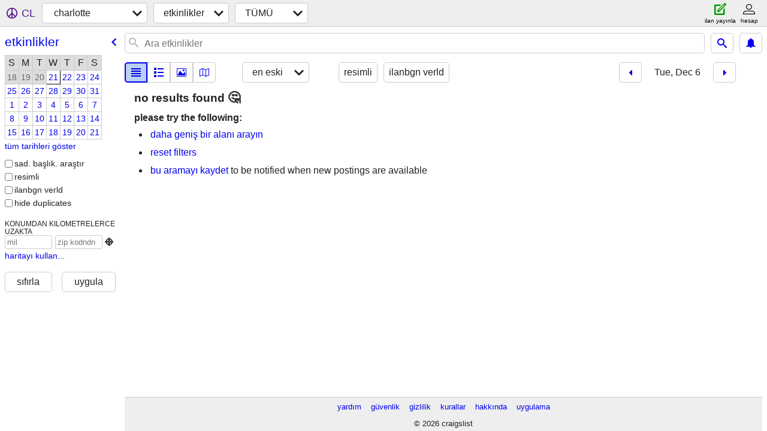

--- FILE ---
content_type: application/javascript; charset=utf-8
request_url: https://www.craigslist.org/static/www/tr-TR-2026-01-05-06-47-5b5b65cd2e78460936f3bfd9d05f2d81efe20da0.es5.js
body_size: 14483
content:
/*****COPYRIGHTS
Copyright (c) 1995-2026, craigslist, Inc.

*****/cl.stage('tr-TR.es5.js', function(){
try{cl.translations={services:"hizmetler","small biz ads":"küçük işletme ilanları","computer services":"bilgisayar hizmetleri","creative services":"kreatif hizmetler","event services":"etkinlik hizmetleri","household services":"evle ilgili hizmetler","lessons & tutoring":"dersler ve özel ders","labor & moving":"işçilik ve nakliyat","labor / hauling / moving":"işçilik / taşıma","skilled trade services":"zanaatkarlık hizmetleri","legal services":"hukuk hizmetleri","financial services":"finansal hizmetler","real estate services":"emlak hizmetleri","automotive services":"otomotiv hizmetleri","beauty services":"güzellik hizmetleri","write/edit/trans":"yazarlık/redaksiyon/çeviri","writing / editing / translation":"yazım/düzeltme/çeviri","travel/vacation":"seyahat/tatil","travel/vacation services":"seyahat/tatil hizmetleri","farm & garden services":"çiftlik ve bahçe hizmetleri","pet services":"evcil hayvan hizmetleri","marine services":"denizcilik hizmetleri","cycle services":"bisiklet hizmetleri","cell phone / mobile services":"Cep telefonu / mobil hizmetler","health/wellness":"sağlık ve sıhhat","health/wellness services":"sağlık/sağlık hizmetleri",community:"topluluk",general:"genel","general community":"genel topluluk",volunteers:"gönüllüler","activity partners":"faaliyet arkadaşlığı",rideshare:"birleşip gitme",pets:"evcil hayvanlar",childcare:"çocuk bakımı","missed connections":"kaybedilmiş bağlantılar",artists:"sanatçılar",musicians:"müzisyenler",politics:"politika","lost & found":"kayıp eşya","rants & raves":"atıp tutmalar",groups:"gruplar","local news and views":"yerel haberler ve görüşler",events:"etkinlikler","events/classes":"etkin/sınıflar",classes:"dersler",gigs:"ufak işler","talent gigs":"yetenek ufak işler","crew gigs":"ekip ufak işleri","computer gigs":"bilgisayar ufak işleri","labor gigs":"işçilik ufak işler","writing gigs":"yazarlık ufak işler","domestic gigs":"temizlikçilik ufak işleri","creative gigs":"kreatif ufak işler","event gigs":"etkinlik ufak işleri",housing:"kalacak yer","real estate for sale":"satılık emlak","real estate":"emlak","real estate - by owner":"emlak - sahibinden","real estate - by broker":"emlak - aracılı","apartments / housing for rent":"kiralık daire / konut","wanted: apts":"Aranan: apt","rooms & shares":"oda kiralama ve paylaşımlı kullanım ","wanted: room/share":"Aranan: oda/paylaşım","sublets & temporary":"devren kiralık ve sezonluk","office & commercial":"ofis ve ticari","parking & storage":"otopark ve depolama","wanted: sublet/temp":"aranan: sublet/temp","housing swap":"ev degiş tokuşu","vacation rentals":"tatil kiralıklar","wanted: real estate":"Aranan: emlak",jobs:"iş ilanları","web design":"web tasarım","web/html/info design":"web/html/bilgi tasarımı",business:"işletme","business/mgmt":"iş / yönetim",marketing:"pazarlama","marketing/advertising/pr":"pazar/reklm/halkla ilş",etcetera:"diğer","et cetera":"diğer",writing:"yazarlık","writing/editing":"yazma / düzenleme",software:"yazılım","software/qa/dba/etc":"yazılım/qa/dba/vb",finance:"finans","accounting/finance":"muhasebe / finans","admin/office":"idareci / ofis",media:"medya","art/media/design":"sanat/medya/tasarım",healthcare:"sağlık","retail/wholesale":"perakende/toptan",nonprofit:"sivil yard.",legal:"hukuk","legal/paralegal":"yasal/hukuki des",engineering:"mühendislik","architect/engineer/cad":"mimar/mühendis/cad",sales:"satış","systems/networking":"sistem/ağ","tv video radio":"tv video radyo","tv/film/video/radio":"tv /film/video/radyo","human resource":"insan Kaynakları","tech support":"teknik destek","technical support":"teknik destek",education:"eğitim öğretim","education/teaching":"eğitim / öğretim","skilled trades":"zanaatkarlık","skilled trades/artisan":"zanaatkarlık / zanaatkar",government:"devlet",science:"bilim","science/biotech":"bilim / biyotek","customer service":"müşteri hizmetleri",transport:"ulaşım",transportation:"taşıma","salon/spa/fitness":"kuaför/spa/fitness",manufacturing:"üretim","food/bev/hosp":"yiy/içeck/ağırl","food/beverage/hospitality":"yiyecek/içecek/ağırlama","general labor":"genel işçilik",security:"güvenlik",resumes:"özgeçmişler","resumes / job wanted":"özgeçmişler / iş arayanlar","for sale":"satılık","general for sale":"genel satılık","general for sale - by owner":"genel satılık - sahibinden","general for sale - by dealer":"genel satılık - satıcıdan",computers:"bilgisayar","computers - by owner":"bilgisayar - sahibinden","computers - by dealer":"bilgisayar - satıcıdan",wanted:"aranıyor","wanted - by owner":"aranan - sahibinden","wanted - by dealer":"aranan - satıcıdan",tickets:"biletler","tickets - by owner":"bilet - sahibinden","tickets - by dealer":"bilet - satıcıdan",bikes:"bisiklet",bicycles:"bisiklet","bicycles - by owner":"bisiklet - sahibinden","bicycles - by dealer":"bisiklet - satıcıdan",motorcycles:"motorsiklet","motorcycles/scooters":"motorsiklet/moped","motorcycles/scooters - by owner":"motosiklet/moped - sahibinden","motorcycles/scooters - by dealer":"motosiklet/moped - satıcıdan",books:"kitaplar","books & magazines":"kitaplar ve dergiler","books & magazines - by owner":"kitaplar ve dergiler - satıcıdan","books & magazines - by dealer":"kitaplar ve dergiler -satıcıdan",sporting:"spor","sporting goods":"spor malzemeleri","sporting goods - by owner":"spor malzemeleri - sahibinden","sporting goods - by dealer":"spor malzemeleri - satıcıdan","clothes+acc":"giyim+aksesuar","clothing & accessories":"giyim ve aksesuar","clothing & accessories - by owner":"giysi ve aksesuar - sahibinden","clothing & accessories - by dealer":"giysi ve aksesuar - satıcıdan",collectibles:"koleksiyon","collectibles - by owner":"koleksiyon - sahibinden","collectibles - by dealer":"koleksiyon - satıcıdan",electronics:"elektronik","electronics - by owner":"elektronik - sahibinden","electronics - by dealer":"elektronik - satıcıdan",household:"ev gereçleri","household items":"ev gereçleri ve eşyaları","household items - by owner":"ev eşyaları - sahibinden","household items - by dealer":"ev eşyaları - satıcıdan","music instr":"müzik aletleri","musical instruments":"müzik aletleri","musical instruments - by owner":"müzik aletleri - sahibinden","musical instruments - by dealer":"müzik aletleri - satıcıdan","baby+kids":"bebekler+çocuklar","baby & kid stuff":"bebekler ve çocuklar için","baby & kid stuff - by owner":"bebek ve çocuk esy - sahibinden","baby & kid stuff - by dealer":"bebek ve çocuk esy - satıcıdan","cds/dvd/vhs":"cd / dvd / vhs","cds / dvds / vhs":"cd / dvd / vhs","cds / dvds / vhs - by owner":"cd/dvd/vhs - sahibinden","cds / dvds / vhs - by dealer":"cd / dvd / vhs - satıcıdan",tools:"alet edevat","tools - by owner":"cihazlar - sahib","tools - by dealer":"alet- satıcıdan",boats:"tekneler","boats - by owner":"tekne - sahibinden","boats - by dealer":"tekne - satıcıdan",jewelry:"mücevher","jewelry - by owner":"takı - sahibinden","jewelry - by dealer":"takı - satıcıdan","auto parts":"otomotiv yedek parça","auto parts - by owner":"oto parç-sahibinden","auto parts - by dealer":"oto parçaları - satıcıdan",RVs:"Rv","recreational vehicles":"karavan vb kamp taşıtları","rvs - by owner":"rvs - sahibinden","rvs - by dealer":"rvs - satıcıdan","toys+games":"oyuncaklar+oyunlar","toys & games":"oyuncaklar ve oyunlar","toys & games - by owner":"oyuncak oyun - sahibinde","toys & games - by dealer":"oyunca ve oyun - satıcıdan","farm+garden":"çiftlik+bahçe","farm & garden":"çiftlik ve bahçe","farm & garden - by owner":"çift ve bahçe - sahibinden","farm & garden - by dealer":"çiftlik ve bahçe - satıcıdan","business/commercial - by owner":"iş/ticaret - sahibinden","business/commercial - by dealer":"iş/ticaret - satıcıdan","arts+crafts":"güzel sanatlar","arts & crafts":"güzel sanatlar ve el sanatları","arts & crafts - by owner":"san ve el sanat- sahib","arts & crafts - by dealer":"sanat ve el sanat - satıcıdan",materials:"malzemeler","materials - by owner":"malzeme - sahibinden","materials - by dealer":"malzeme - satıcıdan","photo+video":"fotoğraf+video","photo/video":"fotoğraf/video","photo/video - by owner":"fotoğ/video - sahibinden","photo/video - by dealer":"fotoğ/video - satıcıdan",furniture:"mobilya","furniture - by owner":"mobilya - sahibinden ","furniture - by dealer":"mobilya - bayiden","cars+trucks":"otomobil/diğer vasıtalar","cars & trucks":"otomobil ve diğer vasıtalar","cars & trucks - by owner":"otomobil ve diğer vasıtalar - sahibinden","cars & trucks - by dealer":"otomobil ve diğer vasıtalar- bayiden",appliances:"elektrikli ev aletleri","appliances - by owner":"cihaz - sahibinden","appliances - by dealer":"cihaz - satıcıdan",antiques:"antika","antiques - by owner":"antika - sahibinden","antiques - by dealer":"antika - satıcıdan","video gaming":"video oyunları","video gaming - by owner":"video oyunu - sahibinden","video gaming - by dealer":"video oyunu - satıcıdan","beauty+hlth":"güzellik+sağlık","health and beauty":"sağlık ve güzellik","health and beauty - by owner":"sağlık ve güzellik - sahibinden","health and beauty - by dealer":"sağlık ve güzellik - satıcıdan","cell phones":"cep telefonları","cell phones - by owner":"cep telefonu - sahibinden","cell phones - by dealer":"cep telefonu - satıcıdan","atvs/utvs/snow":"atv/utv/kar","atvs, utvs, snowmobiles":"atv/utv/kar","atvs, utvs, snowmobiles - by owner":"atv, utv, kar mot. - sahibinden","atvs, utvs, snowmobiles - by dealer":"atv, utv, kar mot. -satıcıdan","heavy equipment":"iş makinesi","heavy equipment - by owner":"iş makinesi - sahibinden","heavy equipment - by dealer":"iş makinesi - satıcıdan","motorcycle parts":"mot yed par","motorcycle parts & accessories":"mot yed par ve aks","motorcycle parts - by owner":"motoskl. parçaları - sahibinden","motorcycle parts - by dealer":"motosiklet parçaları - satıcıdan","bike parts":"bisiklt parç","bicycle parts":"bisiklt parç","bicycle parts - by owner":"bisiklet parç - sahibinden","bicycle parts - by dealer":"bisiklet parç - satıcıdan","computer parts":"bilgisayar parç","computer parts - by owner":"bilgisayar par.-sahibinden","computer parts - by dealer":"bilgis parça-satıcıdan","boat parts":"tekne parça","boat parts & accessories":"tekne parça ve aks","boat parts - by owner":"tekne parça-sahibinden","boat parts - by dealer":"tekne parça.- satıcıdan","auto wheels & tires":"oto jant ve lastikleri","wheels+tires":"tekerlekler + lastikler","auto wheels & tires - by owner":"oto jant ve lastikleri - sahibinden","auto wheels & tires - by dealer":"oto jant ve lastikleri - satıcıdan",trailers:"römork","trailers - by owner":"römork - sahibinden","trailers - by dealer":"römork - satıcıdan",aviation:"havacılık","aviation - by owner":"havacılık - sahibinden","aviation - by dealer":"havacılık - bayiye göre",barter:"degis tokuş","garage sales":"kişisel eşya satışları","garage & moving sales":"kişisel eşya ve kullanılmış eşya satışı","free stuff":"bedava ürün ve hizmetler","financial district":"Financial District","new york":"New York","new york city":"new york","new jersey":"New Jersey","district of columbia":"Columbia Bölgesi",maryland:"Maryland",chicago:"şikago","denver, CO":"denver","atlanta, GA":"atlanta","austin, TX":"austin","phoenix, AZ":"phoenix","south florida":"güney florida","houston, TX":"houston","london, UK":"londra,BK","cleveland, OH":"cleveland",hawaii:"Hawai","nashville, TN":"nashville","pittsburgh, PA":"pittsburgh","baltimore, MD":"baltimore","rhode island":"Rhode Island","orlando, FL":"orlando","buffalo, NY":"buffalo","charlotte, NC":"charlotte","hartford, CT":"hartford","milwaukee, WI":"milwaukee","norfolk / hampton roads":"norfolk / hampton yolları","montreal, QC":"montreal","boise, ID":"boise","tucson, AZ":"tucson","louisville, KY":"louisville","greensboro, NC":"greensboro","bakersfield, CA":"bakersfield",sydney:"sidney","sydney, NSW":"sydney",melbourne:"melborn","melbourne, VIC":"melbourne","brisbane, QLD":"brisbane","perth, WA":"perth","adelaide, SA":"adelaide","tulsa, OK":"tulsa","manchester, UK":"manchester","dublin, IE":"dublin","calgary, AB":"calgary","edmonton, AB":"edmonton","winnipeg, MB":"winnipeg","paris, FR":"paris",barcelona:"barselona",singapore:"singapur",vermont:"Vermont","eugene, OR":"eugene","modesto, CA":"modesto","stockton, CA":"stockton","des moines, IA":"des moines","wichita, KS":"wichita","orange county, CA":"orange county","inland empire, CA":"inland empire",norway:"norveç",sweden:"isveç",copenhagen:"kopenhag",belgium:"belçika",zurich:"zürih","cardiff / wales":"cardiff / galler",rome:"roma","grand rapids, MI":"grand rapids","syracuse, NY":"syracuse","el paso, TX":"el paso",shanghai:"şangay",moscow:"moskova",prague:"prag",munich:"münih",greece:"yunanistan",finland:"finlandiya",poland:"polonya",turkey:"türkiye",florence:"floransa","florence / tuscany":"floransa / toskana",budapest:"budapeşte",taiwan:"tayvan",thailand:"tayland",indonesia:"endonezya",chile:"şili",jerusalem:"kudüs",egypt:"mısır","madison, WI":"madison","harrisburg, PA":"harrisburg","new haven, CT":"new haven",maine:"Maine","asheville, NC":"asheville","ann arbor, MI":"ann arbor","halifax, NS":"halifax",quebec:"Quebec","saskatoon, SK":"saskatoon","costa rica":"kosta rika","puerto rico":"Porto Riko","tijuana, MX":"tijuana","chico, CA":"chico","redding, CA":"redding",delaware:"Delaware","west virginia":"Batı Virjinya","west virginia (old)":"batı virginia (eski)","south dakota":"Güney Dakota","north dakota":"Kuzey Dakota",wyoming:"Wyoming","new hampshire":"New Hampshire","mobile, AL":"mobile","ithaca, NY":"ithaca","knoxville, TN":"knoxville","pensacola, FL":"pensacola","toledo, OH":"toledo","shreveport, LA":"shreveport","montgomery, AL":"montgomery","oxford, UK":"oxford","lansing, MI":"lansing","united arab emirates":"birleşik arap emir","bellingham, WA":"bellingham","gainesville, FL":"gainesville","chattanooga, TN":"chattanooga","rockford, IL":"rockford","peoria, IL":"peoria","fort wayne, IN":"fort wayne","evansville, IN":"evansville","bend, OR":"bend","windsor, ON":"windsor","green bay, WI":"green bay","eau claire, WI":"eau claire",micronesia:"mikronezya","yakima, WA":"yakima","binghamton, NY":"binghamton","hudson valley, NY":"hudson valley","long island, NY":"long island","youngstown, OH":"youngstown","myrtle beach, SC":"myrtle beach","augusta, GA":"augusta","flint, MI":"flint","kalamazoo, MI":"kalamazoo","upper peninsula, MI":"upper peninsula","corpus christi, TX":"corpus christi","brownsville, TX":"brownsville","lubbock, TX":"lubbock","amarillo, TX":"amarillo","waco, TX":"waco","laredo, TX":"laredo","winston-salem, NC":"winston-salem","state college, PA":"state college","reading, PA":"reading","topeka, KS":"topeka","lincoln, NE":"lincoln","lafayette, LA":"lafayette","lake charles, LA":"lake charles","merced, CA":"merced","roanoke, VA":"roanoke","charlottesville, VA":"charlottesville",bangladesh:"bangladeş",beirut:"beyrut","beirut, lebanon":"beyrut, lübnan",malaysia:"malezya",caribbean:"karayipler","prince edward island":"Prens Edward Adası",venice:"venedik","venice / veneto":"venedik / veneto",cologne:"köln","pueblo, CO":"pueblo","boulder, CO":"boulder","wenatchee, WA":"wenatchee","college station, TX":"college station","space coast, FL":"space coast","treasure coast, FL":"treasure coast","ocala, FL":"ocala","las cruces, NM":"las cruces","watertown, NY":"watertown","iowa city, IA":"iowa city","cedar rapids, IA":"cedar rapids","bowling green, KY":"bowling green","lawrence, KS":"lawrence","terre haute, IN":"terre haute","st george, UT":"st george","la crosse, WI":"la crosse","abilene, TX":"abilene","wichita falls, TX":"wichita falls","lynchburg, VA":"lynchburg","st cloud, MN":"st cloud","yuma, AZ":"yuma","auburn, AL":"auburn","hattiesburg, MS":"hattiesburg","lakeland, FL":"lakeland","south coast, MA":"south coast","new brunswick":"New Brunswick","kamloops, BC":"kamloops","nanaimo, BC":"nanaimo","prince george, BC":"prince george","sudbury, ON":"sudbury","thunder bay, ON":"thunder bay","peterborough, ON":"peterborough","barrie, ON":"barrie","sherbrooke, QC":"sherbrooke",colombia:"kolombiya",bologna:"bolonya","prescott, AZ":"prescott","mankato, MN":"mankato","lawton, OK":"lawton","joplin, MO":"joplin","jonesboro, AR":"jonesboro","valdosta, GA":"valdosta","grand island, NE":"grand island","stillwater, OK":"stillwater","mansfield, OH":"mansfield","morgantown, WV":"morgantown","boone, NC":"boone","harrisonburg, VA":"harrisonburg","logan, UT":"logan","san marcos, TX":"san marcos","chautauqua, NY":"chautauqua","yuba-sutter, CA":"yuba-sutter","fredericksburg, VA":"fredericksburg","wausau, WI":"wausau","roseburg, OR":"roseburg","annapolis, MD":"annapolis","williamsport, PA":"williamsport","sierra vista, AZ":"sierra vista","twin falls, ID":"twin falls","galveston, TX":"galveston","fraser valley, BC":"fraser valley","comox valley, BC":"comox valley","kootenays, BC":"kootenays","red deer, AB":"red deer","lethbridge, AB":"lethbridge","ft mcmurray, AB":"ft mcmurray","regina, SK":"regina","trois-rivieres, QC":"trois-rivieres","saguenay, QC":"saguenay","guelph, ON":"guelph","chatham-kent, ON":"chatham-kent","sarnia, ON":"sarnia","owen sound, ON":"owen sound","canberra, ACT":"canberra","darwin, NT":"darwin","nottingham, UK":"nottingham","kent, UK":"kent","bath, UK":"bath","coventry, UK":"coventry","derby, UK":"derby","essex, UK":"essex","puebla, MX":"puebla",genoa:"cenova",luxembourg:"lüksemburg",ecuador:"ekvador",croatia:"hırvatistan","janesville, WI":"janesville","muskegon, MI":"muskegon","port huron, MI":"port huron","st augustine, FL":"st augustine","sandusky, OH":"sandusky",ghana:"gana",ethiopia:"etyopya",kuwait:"kuveyt",bolivia:"bolivya",tunisia:"tunus",ukraine:"ukrayna",bulgaria:"bulgarstn",iraq:"ırak","cairns, QLD":"cairns","wollongong, NSW":"wollongong","dunedin, NZ":"dunedin","virgin islands":"Virjin Adaları","dominican republic":"dominik cumhuriyeti","medicine hat, AB":"medicine hat","cariboo, BC":"cariboo","sunshine coast, BC":"sunshine coast","yellowknife, NT":"yellowknife","whitehorse, YT":"whitehorse","the thumb, MI":"the thumb","battle creek, MI":"battle creek","holland, MI":"holland","frederick, MD":"frederick","statesboro, GA":"statesboro","meridian, MS":"meridian","houma, LA":"houma","san angelo, TX":"san angelo","show low, AZ":"show low","elko, NV":"elko","moses lake, WA":"moses lake","missoula, MT":"missoula","billings, MT":"billings","bozeman, MT":"bozeman","helena, MT":"helena","great falls, MT":"great falls","butte, MT":"butte","kalispell, MT":"kalispell","bemidji, MN":"bemidji","brainerd, MN":"brainerd","bismarck, ND":"bismarck","north platte, NE":"north platte","cookeville, TN":"cookeville","kokomo, IN":"kokomo","owensboro, KY":"owensboro","klamath falls, OR":"klamath falls","fairbanks, AK":"fairbanks","oneonta, NY":"oneonta","finger lakes, NY":"finger lakes","glens falls, NY":"glens falls","salina, KS":"salina","mason city, IA":"mason city","fort dodge, IA":"fort dodge","kirksville, MO":"kirksville","ashtabula, OH":"ashtabula","chillicothe, OH":"chillicothe","meadville, PA":"meadville","susanville, CA":"susanville","santa maria, CA":"santa maria","winchester, VA":"winchester","An error has occurred.":"Bir hata oluştu.","dialogTitle:unexpected problem":"beklenmeyen sorun","The browser address you tried doesn't seem to be supported by us. If you think this is a mistake, please report in the <link>help forum</link>.":["Denediğiniz tarayıcı adresi tarafımızdan desteklenmiyor gibi görünüyor. Bunun bir hata olduğunu düşünüyorsanız lütfen<link> yardım forumu</link> .",[""]],"Press ok to go back to the home page.":"Ana sayfaya dönmek için Tamam’a basın.","button:ok":"Tamam","The data below is from the National Highway Traffic Safety Administration based on the VIN supplied by the poster.":"Aşağıdaki veriler, posterin sağladığı VIN numarasına dayalı olarak Ulusal Karayolu Trafik Güvenliği İdaresi’nden alınmıştır.","For VIN {__0__}}":["{VIN}} VIN’i için",["VIN",""]],"show VIN data":"VIN verilerini göster","google map":"google harita","more jobs from this employer":"bu işverenden daha fazla iş","more ads by this seller":"bu satıcının daha fazla ilanı",Ba:"Olumsuz","available now":"şimdi kul.",available:"kullanılblr","about {__1__}":["{timeAgo} hakkında",["","timeAgo"]],"OK for recruiters to contact this job poster.":"insan kaynakları şirketi yetkilileri iş ilanını veren bu kişi ile iletişime geçebilirler.","Principals only. Recruiters, please don't contact this job poster.":"Yalnızca işverenler. İnsan Kaynakları Şirket Yetkilileri, lütfen iş ilanını veren bu kişi ile iletişime geçmeyin.","OK to highlight this job opening for persons with disabilities":"Özürlü kişilere yönelik olarak bu iş olanağını öne çıkarmakta sakınca yoktur.","OK for recruiters to contact this poster.":"İşe alım görevlilerinin bu posterle iletişime geçmesi tamamdır.","Principals only. Recruiters, please don't contact this poster.":"Sadece müdürler. İşverenler, lütfen bu posterle iletişime geçmeyin.",posted:"iln ver",updated:"güncellendi","best of":"en iyi","Avoid scams, deal locally!":"Sahtecilik yapma yerel anlaş!","DO NOT wire funds (e.g. Western Union), or buy/rent sight unseen":"Para havalesi (örn. Western Union) yapmayın veya görmeden satın almayın/kiralamayın","Beware wiring (e.g. Western Union), cashier checks, money orders, shipping.":"Tel, (Örneğin Western Union) banka çeki, havale, posta havalesi, nakliyeden kaçının.","show contact info":"iletşm bil göster",favorite:"favori",hide:"gizle",flag:"bayrak",Posted:"iln ver","other email":"diğer e-posta","copy URL":"URL’yi kopyala","URL copied":"URL kopyalandı","select radius":"yarıçapı seç",list:"liste",thumb:"k.res.",preview:"önizleme",grid:"Kafes",gallery:"galeri",map:"har.",newest:"en yeni",oldest:"en eski",distance:"mesafe","price: low to high":"fiyat: düşükten yükseğe","price: high to low":"Fiyat pahalıdan ucuza",relevance:"alaka",upcoming:"yaklaşan",save:"kaydt","first page":"ilk sayfa","previous page":"Öncki sayfa","next page":"Snrki sayfa","last page":"son Sayfa","previous day":"bir önceki gün","next day":"bir sonraki gün","show favorites":"favorileri göster","show hidden":"gizliyi göster","favorite all":"hepsini favorim","unfavorite all":"tümünü favorilerden kaldır","hide all":"hepsini sakla","unhide all":"hepsini göster","all postings hidden":"tüm ilanlar gizlendi","{__0__} - {__1__} of {__2__}":["{start} - {end} / {total}",["start","end","total"]],"retrieving results":"sonuçları alma","No mappable items found":"eşleştirilebilir bulunmadı","Showing all postings ({__0__})":["Tüm gönderiler gösteriliyor ({countOfPostings})",["countOfPostings"]],"Showing {__0__} postings -":["{visiblePostings} ilan gösteriliyor - ",["visiblePostings"]],"zoom out for all {__0__}":["{countOfPostings}’in tamamını uzaklaştır",["countOfPostings"]],"Zero local results found. Here are some from nearby (sorted by distance)":"Sıfır yerel sonuç bulundu. İşte yakındakilerden bazıları (mesafeye göre sıralanmış)","more from nearby areas (sorted by distance)":"yakındaki bölgelerden daha fazlası (mesafeye göre sıralanmıştır)","search a wider area":"daha geniş bir alanı arayın","{__2__} on {__3__}":["{categoryDisplayName}, {I18nEventDate} tarihinde",["","","categoryDisplayName","I18nEventDate"]],"no postings":"ilan yok","no favorites":"favori yok","no hidden":"gizli yok","all postings hidden:":"tüm ilanlar gizlendi:","This is not your current favorites list.":"Bu, mevcut favori listeniz değil. ","Go to":"Git","your favorites":"senin favorilerin","This is not your current hidden list.":"Bu, mevcut gizli listeniz değil. ","your hidden":"senin gizli",retrieving:"geri alma","retrieving more":"daha fazlasını almak","{__0__, plural, =1 {of 1} =10000 {of 10,000+} other {of {__1__}} }":["{visibleResultCount,plural,=1{1’den} =10000{10.000’den fazla} other{{visibleResultCount}’un}}",["visibleResultCount","visibleResultCount"]],"of 1":"1’den","of 10,000+":"10.000’den fazla","of {visibleResultCount}":"{visibleResultCount}’un","all garage sales on {__0__} hidden":["{dateText} tarihindeki tüm garaj satışları gizlendi",["dateText"]],"{__0__, plural, =0 {no garage sales on {__1__}} =1 {one garage sale on {__2__}} other {{__3__} garage sales on {__4__}} }":["{count,plural,=0{{dateText} tarihinde garaj satışı yok} =1{{dateText} tarihinde bir garaj satışı} other{{count} garaj satışı {dateText} tarihinde}}",["count","dateText","dateText","count","dateText"]],"no garage sales on {dateText}":"{dateText} tarihinde garaj satışı yok","one garage sale on {dateText}":"{dateText} tarihinde bir garaj satışı","{count} garage sales on {dateText}":"{count} garaj satışı {dateText} tarihinde","all open houses on {__0__} hidden":["{dateText} tarihindeki tüm açık evler gizlendi",["dateText"]],"{__0__, plural, =0 {no open houses on {__1__}} =1 {one open house on {__2__}} other {{__3__} open houses on {__4__}} }":["{count,plural,=0{{dateText} tarihinde açık oturum yok} =1{{dateText} tarihinde bir açık oturum} other{{count} açık ev {dateText} tarihinde}}",["count","dateText","dateText","count","dateText"]],"no open houses on {dateText}":"{dateText} tarihinde açık oturum yok","one open house on {dateText}":"{dateText} tarihinde bir açık oturum","{count} open houses on {dateText}":"{count} açık ev {dateText} tarihinde","all classes on {__0__} hidden":["{dateText} üzerindeki tüm sınıflar gizlendi",["dateText"]],"{__0__, plural, =0 {no classes on {__1__}} =1 {one class on {__2__}} other {{__3__} classes on {__4__}} }":["{count,plural,=0{{dateText} üzerinde sınıf yok} =1{{dateText}’te bir sınıf} other{{dateText} tarihinde {count} sınıf}}",["count","dateText","dateText","count","dateText"]],"no classes on {dateText}":"{dateText} üzerinde sınıf yok","one class on {dateText}":"{dateText}’te bir sınıf","{count} classes on {dateText}":"{dateText} tarihinde {count} sınıf","all events on {__0__} hidden":["{dateText} tarihindeki tüm etkinlikler gizlendi",["dateText"]],"{__0__, plural, =0 {no events on {__1__}} =1 {one event on {__2__}} other {{__3__} events on {__4__}} }":["{count,plural,=0{{dateText} tarihinde etkinlik yok} =1{{dateText} tarihinde bir etkinlik} other{{dateText} tarihinde {count} etkinlik}}",["count","dateText","dateText","count","dateText"]],"no events on {dateText}":"{dateText} tarihinde etkinlik yok","one event on {dateText}":"{dateText} tarihinde bir etkinlik","{count} events on {dateText}":"{dateText} tarihinde {count} etkinlik","all ticket events on {__0__} hidden":["{dateText} tarihindeki tüm bilet etkinlikleri gizlendi",["dateText"]],"{__0__, plural, =0 {no ticket events on {__1__}} =1 {one ticket event on {__2__}} other {{__3__} ticket events on {__4__}} }":["{count,plural,=0{{dateText} tarihinde bilet etkinliği yok} =1{{dateText} tarihinde bir biletli etkinlik} other{{count} bilet etkinliği {dateText} tarihinde}}",["count","dateText","dateText","count","dateText"]],"no ticket events on {dateText}":"{dateText} tarihinde bilet etkinliği yok","one ticket event on {dateText}":"{dateText} tarihinde bir biletli etkinlik","{count} ticket events on {dateText}":"{count} bilet etkinliği {dateText} tarihinde",mo:"Ay","hide duplicates":"kopyaları gizle","show duplicates":"kopyaları göster",'select area for "{__0__}"':["&quot;{placeName}&quot; için alanı seçin",["placeName"]],"search titles only":"sad. başlık. araştır","has image":"resimli","posted today":"ilanbgn verld","sort by":"göre sırala","open house date":"aç. hava et.tarihi","more results in":"daha fazla sonuç",neighborhoods:"mahalle",broker:"komisyoncu","refresh results with search filters":"arama filtreleriyle sonuçları yenileyin","open search menu":"arama menüsünü aç",cancel:"İptal",reset:"sıfırla",apply:"uygula","fair housing":"adil konut","safety tips":"güv. ipuçları","prohibited items":"yasak ürünler","product recalls":"ürün geri çağ.","avoiding scams":"scam önleme",search:"Ara","{__0__, plural, =1 {1 posting has expired from craigslist and was removed} other {{__1__} postings have expired from craigslist and were removed} }":["{expiredCount,plural,=1{1 gönderinin craigslist’teki süresi doldu ve kaldırıldı} other{{expiredCount} ilanının craigslist’teki süresi doldu ve kaldırıldı}}",["expiredCount","expiredCount"]],"1 posting has expired from craigslist and was removed":"1 gönderinin craigslist’teki süresi doldu ve kaldırıldı","{expiredCount} postings have expired from craigslist and were removed":"{expiredCount} ilanının craigslist’teki süresi doldu ve kaldırıldı","adjust search area":"arama alanını ayarla","go to previous result":"önceki sonuca git","go to next result":"sonraki sonuca git",loading:"Yükleniyor",dates:"tarih",date:"Tarih","back to posting list":"gönderi listesine geri dön","more info":"Daha detaylı bilgi","show images":"resimleri göster","view posting":"ilanı görün","no results":"hçbr son.yok","showing all {__0__} postings":["tüm {count_of_visible_postings} gönderi gösteriliyor",["count_of_visible_postings"]],"showing {__0__}, zoom out for more":["{count_of_visible_postings} gösteriliyor, daha fazlası için uzaklaştır",["count_of_visible_postings"]],"close map":"harit. kapa",restore:"geri yükle","full screen":"Tam ekran","search this region":"bu bölgeyi ara",information:"bilgi","posting no longer available":"artık yayınlanamıyor","{__0__, plural, =0 {no results} =1 {1 posting} other {{__1__} postings} }":["{visibleResultCount,plural,=0{hçbr son.yok} =1{1 ilan} other{{visibleResultCount} gönderi}}",["visibleResultCount","visibleResultCount"]],"1 posting":"1 ilan","{visibleResultCount} postings":"{visibleResultCount} gönderi","save this search":"bu aramayı kaydet","related searches":"ilgili aramalar",favorites:"sık kul.",hidden:"saklı bilgi","posting not available":"gönderi mevcut değil","large images":"büyük resimler","medium images":"orta görseller","small images":"küçük resimler","view search and posting on same screen":"aramayı ve gönderimi aynı ekranda görüntüleyin","no images":"resim yok","show results in a map":"sonuçları haritada göster","change view":"görünümü değiştir","filter options":"filtre seçenekleri",sort:"sırla","save search":"arama kaydet","remove from hidden list":"gizli listeden kaldır","hide posting":"ilanı gizle",unhide:"göster",pic:"resim","contact name: {__0__}":["kişi adı: {contactName}",["contactName"]],email:"Eposta",call:"ara",text:"metin",chat:"sohbet","error creating chat":"sohbet oluşturma hatası","reply using default mail app:":"varsayılan posta uygulamasını kullanarak yanıtlayın:","webmail links:":"webmail bağlntı",gmail:"Gmail","{__0__} ext. {__1__}":["{phone} dahili. {phoneExt}",["phone","phoneExt"]],copy:"kopyala","copied to clipboard":"panoya kopyalandı",reply:"Cevapla",related:"ilgili","more local postings":"daha fazla yerel ilan","no image":"Grntü yok","view all":"hepsini gör",ok:"Tamam","network error":"ağ hatası","Unable to reach server, check your network connection and try again.":"Sunucuya ulaşılamıyor, ağ bağlantınızı kontrol edip tekrar deneyin.",error:"Hata","Your request failed, please try again.":"İsteğiniz başarısız oldu, lütfen tekrar deneyin.","slow network":"yavaş ağ","The network is slow. Click cancel to cancel request; otherwise, please wait.":"Ağ yavaş. İsteği iptal etmek için iptal’e tıklayın; aksi halde lütfen bekleyin.","enter email":"e-postayı girin","confirm email":"E-posta Onayla","log in":"Oturum aç","please enter your email":"Lütfen E-postanızı girin",continue:"Devam et","Thanks, {__0__}.":["Teşekkürler {email}.",["email"]],"How can we make sure this is really you?":"Bunun gerçekten sen olduğundan nasıl emin olabiliriz?","send me a link":"Bana bir bağlantı gönder","log in with my craigslist password":"Craigslist şifremle giriş yap","Make sure this email address looks correct.":"Bu e-posta adresinin doğru göründüğünden emin olun.","Check your email for a login link.":"Bir giriş bağlantısı için e-postanızı kontrol edin.","If you don't receive it soon, check your spam folder.":"Yakında almazsanız spam klasörünüzü kontrol edin.",password:"Parola",back:"geri","Further verification required.":"Daha fazla doğrulama gerekli.","Please try again or <link>send yourself a link</link>":["Lütfen tekrar deneyin veya<link> kendine bir bağlantı gönder</link>",[""]],"Something went wrong. Please try again later.":"Bir şeyler yanlış gitti. Lütfen daha sonra tekrar deneyiniz.","city or zip/postal code":"şehir veya posta/posta kodu","out of map range -":"harita aralığının dışında - ","view craigslist sites list":"Craigslist siteleri listesini görüntüle",radius:"yarıçap","choose this search area":"bu arama alanını seç","see craigslist worldwide":"dünya çapındaki Craigslist’e bakın","nearby areas":"yakındaki alanlar","all {__0__} __allArea__":["tümü {areaName}",["areaName","__allArea__"]],subareas:"alt alanlar","choose search area":"arama alanını seç","Select nearby region":"Yakındaki bölgeyi seçin","see all regions...":"tüm bölgeleri görün...","drag map":"haritayı sürükle","find my location":"konumumu bul",unknown:"Bilinmeyen","choose this location":"bu konumu seç","search location":"arama konumu",nearby:"yakında","whole number, no letters or symbols":"harf ve sembol olmadan tam sayı","- hide {__0__}":["- {numberOfCategories} gizle",["numberOfCategories"]],"+ show {__0__} more":["+ {numberOfCategories} tane daha göster",["numberOfCategories"]],"more...":"dahası…","fewer...":"daha az...","select all":"Tümünü Seç","deselect all":"Tümnn Seç.Kal.","km from location":"konumdan km uzakta","miles from location":"konumdan kilometrelerce uzakta",kilometers:"kilometre",miles:"mil","from zip":"zip kodndn","postal code":"Posta Kodu","use map...":"haritayı kullan...","show all dates":"tüm tarihleri göster",price:"Fiyat",free:"bedava","check all":"hepsini kontrol et","uncheck all":"tümünü işaretleme",faves:"favoriler",post:"ilan yayınla",acct:"hesap","no results for":"için sonuç yok","search craigslist":"craigslist'te ara","found in":"bulundu",help:"yardım",safety:"güvenlik",privacy:"gizlilik",terms:"kurallar",forums:"Formlr ",location:"Konum",all:"TÜMÜ",about:"hakkında",app:"uygulama","set search filters":"arama filtrelerini ayarla","thanks for giving your feedback":"geri bildiriminizi verdiğiniz için teşekkürler","How would you rate your experience?":"Deneyiminizi nasıl değerlendirirsiniz?","Tell us about your experience (optional)":"Bize deneyiminizi anlatın (isteğe bağlı)","This is for feedback only.":"Bu yalnızca geri bildirim içindir.","If you need support please use our <link>contact form</link>":["Desteğe ihtiyacınız varsa lütfen<link> İletişim Formu</link>",[""]],feedback:"görüşleriniz ","don't show me this again":"bunu bana bir daha gösterme","remove from favorites list":"favori listesinden kaldır","add to favorites list":"favori listesine ekle",retry:"yeniden dene","log in or sign up to chat":"oturum açın veya sohbet etmek için kaydolun","Please log in as {__0__} to see new messages.":["Yeni mesajları görmek için lütfen {email} olarak giriş yapın.",["email"]],recent:"son",title:"Başlık",unread:"okunmamış",chatter:"gevezelik","all active":"hepsi aktif","my active posts":"aktif gönderilerim","other active":"diğer aktif",archived:"arşivlenmiş",image:"RESİM","unpin conversation":"konuşmanın sabitlenmesini kaldır","pin conversation":"pin konuşması","unhide conversation":"konuşmayı gizle","hide conversation":"konuşmayı gizle","no conversations":"konuşma yok","no matching conversations":"eşleşen görüşme yok","search chats":"sohbetleri ara",active:"aktif","Chat is a new feature available in select areas and categories.":"Sohbet, belirli alanlarda ve kategorilerde kullanılabilen yeni bir özelliktir.","error connecting to chat":"sohbete bağlanırken hata oluştu","unsupported image format":"desteklenmeyen resim formatı","error sending message":"mesaj gönderme hatası",details:"detaylar","edit message":"mesajı düzenle","delete message":"mesajı sil","type your message below":"Mesajınızı aşağıya yazın","conversation expires in {__0__, plural, =0 {less than a day} =1 {1 day} other {{__1__} days} }":["conversation expires in {days,plural,=0{bir günden az} =1{1 gün} other{{days} gün}}",["days","days"]],"less than a day":"bir günden az","1 day":"1 gün","{days} days":"{days} gün","new message":"yeni Mesaj","block conversation":"konuşmayı engelle","Permanently remove this conversation and block future messages?":"Bu görüşme kalıcı olarak kaldırılsın ve gelecekteki mesajlar engellensin mi?","button:cancel":"İptal","button:block":"engellemek",RESUMES:"özgeçmişler","all {__0__} __allCategoryType__":["hepsi {genericCategoryName}",["genericCategoryName","__allCategoryType__"]],"choose category to search":"aranacak kategoriyi seçin","all of my":"benim her şeyim","my active":"benim aktifim","my archived":"arşivim","postings in":" içindeki ilanlar ","category, posted in":" kategorisinde yayınlandı ","your browser will not provide your location":"tarayıcınız konumunuzu sağlamayacak","your browser took too long trying to compute your current location":"tarayıcınızın mevcut konumunuzu hesaplaması çok uzun sürdü","your browser can not compute your current location":"tarayıcınız mevcut konumunuzu hesaplayamıyor","finding your current location":"mevcut konumunuzu bulma",Information:"Bilgi","finding your current zip code":"mevcut posta kodunuzu bulma","error in request":"istekte hata","< 1m ago":["&lt; 1 dakika önce",[""]],"just now":["Şu anda",[""]],"{__0__}y":["{years} yıl",["years",""]],"{__0__}mo":["{months} ay",["months",""]],"{__0__}w":["{weeks} hf.",["weeks",""]],"{__0__}d":["{days} gün",["days",""]],"{__0__}h":["{hours} sa.",["hours",""]],"{__0__}m":["{minutes} dk.",["minutes",""]],"{__0__}s":["{seconds} sn.",["seconds",""]],"{__0__, plural, =0 {0 years} =1 {1 year} other {{__1__} years} }":["{years,plural,=0{0 yıl} =1{1 yıl} other{{years} yıl}}",["years","years"]],"0 years":"0 yıl","1 year":"1 yıl","{years} years":"{years} yıl","{__0__, plural, =0 {0 months} =1 {1 month} other {{__1__} months} }":["{months,plural,=0{0 ay} =1{1 ay} other{{months} ay}}",["months","months"]],"0 months":"0 ay","1 month":"1 ay","{months} months":"{months} ay","{__0__, plural, =0 {0 weeks} =1 {1 week} other {{__1__} weeks} }":["{weeks,plural,=0{0 hafta} =1{1 Hafta} other{{weeks} hafta}}",["weeks","weeks"]],"0 weeks":"0 hafta","1 week":"1 Hafta","{weeks} weeks":"{weeks} hafta","{__0__, plural, =0 {0 days} =1 {1 day} other {{__1__} days} }":["{days,plural,=0{0 gün} =1{1 gün} other{{days} gün}}",["days","days"]],"0 days":"0 gün","{__0__, plural, =0 {0 hours} =1 {1 hour} other {{__1__} hours} }":["{hours,plural,=0{0 saat} =1{1 Saat} other{{hours} saat}}",["hours","hours"]],"0 hours":"0 saat","1 hour":"1 Saat","{hours} hours":"{hours} saat","{__0__, plural, =0 {0 minutes} =1 {1 minute} other {{__1__} minutes} }":["{minutes,plural,=0{0 dakika} =1{1 dakika} other{{minutes} dakika}}",["minutes","minutes"]],"0 minutes":"0 dakika","1 minute":"1 dakika","{minutes} minutes":"{minutes} dakika","{__0__, plural, =0 {0 seconds} =1 {1 second} other {{__1__} seconds} }":["{seconds,plural,=0{0 saniye} =1{1 saniye} other{{seconds} saniye}}",["seconds","seconds"]],"0 seconds":"0 saniye","1 second":"1 saniye","{seconds} seconds":"{seconds} saniye",kilometer:"kilometre"}}catch(e){cl.unexpected(new Error("translation syntax error"))}});
